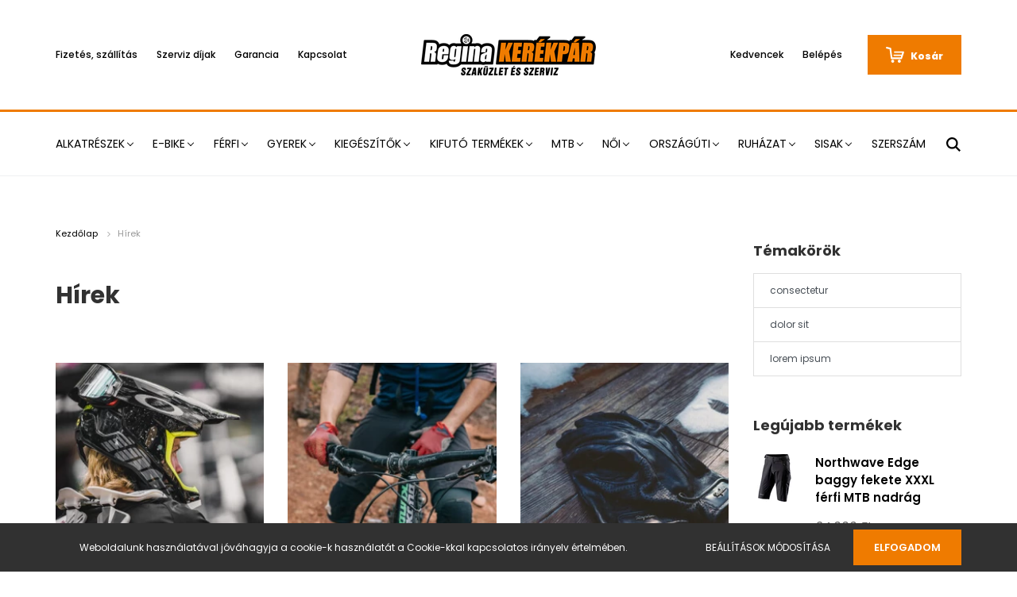

--- FILE ---
content_type: text/html; charset=UTF-8
request_url: https://reginakerekparbolt.hu/hirek-1
body_size: 14063
content:
<!DOCTYPE html>
<html lang="hu" dir="ltr">
<head>
    <title>Hírek</title>
    <meta charset="utf-8">
    <meta name="description" content="Hírek - Regina KERÉKPÁR">
    <meta name="robots" content="index, follow">
    <link href="https://reginakerekparbolt.cdn.shoprenter.hu/custom/reginakerekparbolt/image/data/regina-favicon.png?lastmod=1625132475.1582213581" rel="icon" />
    <link href="https://reginakerekparbolt.cdn.shoprenter.hu/custom/reginakerekparbolt/image/data/regina-favicon.png?lastmod=1625132475.1582213581" rel="apple-touch-icon" />
    <base href="https://reginakerekparbolt.hu:443" />

    <meta name="viewport" content="width=device-width, initial-scale=1.0, maximum-scale=1.0, user-scalable=0" />
            <link href="https://reginakerekparbolt.hu/hirek-1" rel="canonical">
    
            
                    
                <link rel="preconnect" href="https://fonts.googleapis.com">
    <link rel="preconnect" href="https://fonts.gstatic.com" crossorigin>
    <link href="https://fonts.googleapis.com/css2?family=Poppins:ital,wght@0,400;0,500;0,600;0,700;0,800;0,900;1,400;1,500;1,600;1,700;1,800;1,900&display=swap" rel="stylesheet">
            <link rel="stylesheet" href="https://reginakerekparbolt.cdn.shoprenter.hu/web/compiled/css/fancybox2.css?v=1768402760" media="screen">
            <link rel="stylesheet" href="https://reginakerekparbolt.cdn.shoprenter.hu/custom/reginakerekparbolt/catalog/view/theme/amsterdam_global/style/1742311735.1576771974.0.1622184693.css?v=null.1582213581" media="screen">
            <link rel="stylesheet" href="https://reginakerekparbolt.cdn.shoprenter.hu/custom/reginakerekparbolt/catalog/view/theme/amsterdam_global/stylesheet/stylesheet.css?v=1622184693" media="screen">
        <script>
        window.nonProductQuality = 100;
    </script>
    <script src="//ajax.googleapis.com/ajax/libs/jquery/1.10.2/jquery.min.js"></script>
    <script>window.jQuery || document.write('<script src="https://reginakerekparbolt.cdn.shoprenter.hu/catalog/view/javascript/jquery/jquery-1.10.2.min.js?v=1484139539"><\/script>');</script>
    <script type="text/javascript" src="//cdn.jsdelivr.net/npm/slick-carousel@1.8.1/slick/slick.min.js"></script>

                
        
    

    <!--Header JavaScript codes--><script src="https://reginakerekparbolt.cdn.shoprenter.hu/web/compiled/js/base.js?v=1768402759"></script><script src="https://reginakerekparbolt.cdn.shoprenter.hu/web/compiled/js/countdown.js?v=1768402759"></script><script src="https://reginakerekparbolt.cdn.shoprenter.hu/web/compiled/js/fancybox2.js?v=1768402759"></script><script src="https://reginakerekparbolt.cdn.shoprenter.hu/web/compiled/js/before_starter2_head.js?v=1768402759"></script><script src="https://reginakerekparbolt.cdn.shoprenter.hu/web/compiled/js/before_starter2_productpage.js?v=1768402759"></script><script src="https://reginakerekparbolt.cdn.shoprenter.hu/web/compiled/js/nanobar.js?v=1768402759"></script><!--Header jQuery onLoad scripts--><script>window.countdownFormat='%D:%H:%M:%S';var BASEURL='https://reginakerekparbolt.hu';Currency={"symbol_left":"","symbol_right":" Ft","decimal_place":0,"decimal_point":",","thousand_point":".","currency":"HUF","value":1};$(document).ready(function(){$('.fancybox').fancybox({maxWidth:820,maxHeight:650,afterLoad:function(){wrapCSS=$(this.element).data('fancybox-wrapcss');if(wrapCSS){$('.fancybox-wrap').addClass(wrapCSS);}},helpers:{thumbs:{width:50,height:50}}});$('.fancybox-inline').fancybox({maxWidth:820,maxHeight:650,type:'inline'});});$(window).load(function(){});</script><script src="https://reginakerekparbolt.cdn.shoprenter.hu/web/compiled/js/vue/manifest.bundle.js?v=1768402756"></script><script>var ShopRenter=ShopRenter||{};ShopRenter.onCartUpdate=function(callable){document.addEventListener('cartChanged',callable)};ShopRenter.onItemAdd=function(callable){document.addEventListener('AddToCart',callable)};ShopRenter.onItemDelete=function(callable){document.addEventListener('deleteCart',callable)};ShopRenter.onSearchResultViewed=function(callable){document.addEventListener('AuroraSearchResultViewed',callable)};ShopRenter.onSubscribedForNewsletter=function(callable){document.addEventListener('AuroraSubscribedForNewsletter',callable)};ShopRenter.onCheckoutInitiated=function(callable){document.addEventListener('AuroraCheckoutInitiated',callable)};ShopRenter.onCheckoutShippingInfoAdded=function(callable){document.addEventListener('AuroraCheckoutShippingInfoAdded',callable)};ShopRenter.onCheckoutPaymentInfoAdded=function(callable){document.addEventListener('AuroraCheckoutPaymentInfoAdded',callable)};ShopRenter.onCheckoutOrderConfirmed=function(callable){document.addEventListener('AuroraCheckoutOrderConfirmed',callable)};ShopRenter.onCheckoutOrderPaid=function(callable){document.addEventListener('AuroraOrderPaid',callable)};ShopRenter.onCheckoutOrderPaidUnsuccessful=function(callable){document.addEventListener('AuroraOrderPaidUnsuccessful',callable)};ShopRenter.onProductPageViewed=function(callable){document.addEventListener('AuroraProductPageViewed',callable)};ShopRenter.onMarketingConsentChanged=function(callable){document.addEventListener('AuroraMarketingConsentChanged',callable)};ShopRenter.onCustomerRegistered=function(callable){document.addEventListener('AuroraCustomerRegistered',callable)};ShopRenter.onCustomerLoggedIn=function(callable){document.addEventListener('AuroraCustomerLoggedIn',callable)};ShopRenter.onCustomerUpdated=function(callable){document.addEventListener('AuroraCustomerUpdated',callable)};ShopRenter.onCartPageViewed=function(callable){document.addEventListener('AuroraCartPageViewed',callable)};ShopRenter.customer={"userId":0,"userClientIP":"18.117.122.132","userGroupId":8,"customerGroupTaxMode":"gross","customerGroupPriceMode":"only_gross","email":"","phoneNumber":"","name":{"firstName":"","lastName":""}};ShopRenter.theme={"name":"amsterdam_global","family":"amsterdam","parent":""};ShopRenter.shop={"name":"reginakerekparbolt","locale":"hu","currency":{"code":"HUF","rate":1},"domain":"reginakerekparbolt.myshoprenter.hu"};ShopRenter.page={"route":"information\/information_list","queryString":"hirek-1"};ShopRenter.formSubmit=function(form,callback){callback();};let loadedAsyncScriptCount=0;function asyncScriptLoaded(position){loadedAsyncScriptCount++;if(position==='body'){if(document.querySelectorAll('.async-script-tag').length===loadedAsyncScriptCount){if(/complete|interactive|loaded/.test(document.readyState)){document.dispatchEvent(new CustomEvent('asyncScriptsLoaded',{}));}else{document.addEventListener('DOMContentLoaded',()=>{document.dispatchEvent(new CustomEvent('asyncScriptsLoaded',{}));});}}}}</script><script type="text/javascript"src="https://reginakerekparbolt.cdn.shoprenter.hu/web/compiled/js/vue/customerEventDispatcher.bundle.js?v=1768402756"></script>                
            
            <script>window.dataLayer=window.dataLayer||[];function gtag(){dataLayer.push(arguments)};var ShopRenter=ShopRenter||{};ShopRenter.config=ShopRenter.config||{};ShopRenter.config.googleConsentModeDefaultValue="denied";</script>                        <script type="text/javascript" src="https://reginakerekparbolt.cdn.shoprenter.hu/web/compiled/js/vue/googleConsentMode.bundle.js?v=1768402756"></script>

            
            
            
            
            
    
</head>
<body id="body" class="page-body information_list_body information-list-body amsterdam_global-body header--style-1" role="document">
<script>var bodyComputedStyle=window.getComputedStyle(document.body);ShopRenter.theme.breakpoints={'xs':parseInt(bodyComputedStyle.getPropertyValue('--breakpoint-xs')),'sm':parseInt(bodyComputedStyle.getPropertyValue('--breakpoint-sm')),'md':parseInt(bodyComputedStyle.getPropertyValue('--breakpoint-md')),'lg':parseInt(bodyComputedStyle.getPropertyValue('--breakpoint-lg')),'xl':parseInt(bodyComputedStyle.getPropertyValue('--breakpoint-xl'))}</script>
                    

<!-- cached --><div class="Fixed nanobar bg-dark js-nanobar-first-login">
    <div class="container nanobar-container">
        <div class="row flex-column flex-sm-row">
            <div class="col-12 col-sm-8 nanobar-text-cookies align-self-center">
                Weboldalunk használatával jóváhagyja a cookie-k használatát a Cookie-kkal kapcsolatos irányelv értelmében.
            </div>
            <div class="col-12 col-sm-4 nanobar-buttons mt-3 m-sm-0 text-center text-sm-right">
                <a href="" class="btn btn-link nanobar-settings-button js-nanobar-settings-button">
                    Beállítások módosítása
                </a>
                <a href="" class="btn btn-primary nanobar-btn js-nanobar-close-cookies" data-button-save-text="Beállítások mentése">
                    Elfogadom
                </a>
            </div>
        </div>
        <div class="nanobar-cookies js-nanobar-cookies flex-column flex-sm-row text-left pt-3 mt-3" style="display: none;">
            <div class="form-check pt-2 pb-2 pr-2 mb-0">
                <input class="form-check-input" type="checkbox" name="required_cookies" disabled checked />
                <label class="form-check-label text-white">
                    Szükséges cookie-k
                    <div class="cookies-help-text text-muted">
                        Ezek a cookie-k segítenek abban, hogy a webáruház használható és működőképes legyen.
                    </div>
                </label>
            </div>
            <div class="form-check pt-2 pb-2 pr-2 mb-0">
                <input class="form-check-input js-nanobar-marketing-cookies" type="checkbox" name="marketing_cookies"
                         checked />
                <label class="form-check-label">
                    Marketing cookie-k
                    <div class="cookies-help-text text-muted">
                        Ezeket a cookie-k segítenek abban, hogy az Ön érdeklődési körének megfelelő reklámokat és termékeket jelenítsük meg a webáruházban.
                    </div>
                </label>
            </div>
        </div>
    </div>
</div>

<script>
    (function ($) {
        $(document).ready(function () {
            new AuroraNanobar.FirstLogNanobarCheckbox(jQuery('.js-nanobar-first-login'), 'bottom');
        });
    })(jQuery);
</script>
<!-- /cached -->
<!-- cached --><div class="Fixed nanobar bg-dark js-nanobar-free-shipping">
    <div class="container nanobar-container">
        <button type="button" class="close js-nanobar-close" aria-label="Close">
            <span aria-hidden="true">&times;</span>
        </button>
        <div class="nanobar-text px-3"></div>
    </div>
</div>

<script>$(document).ready(function(){document.nanobarInstance=new AuroraNanobar.FreeShippingNanobar($('.js-nanobar-free-shipping'),'bottom','0','','1');});</script><!-- /cached -->
                <!-- page-wrap -->

                <div class="page-wrap">
                            
    <header class="d-none d-lg-block">
                    <nav class="navbar header-navbar p-0">
                <div class="container">
                    <div class="row no-gutters w-100">
                        <div class="col-lg-5">
                            <div class="d-flex align-items-center h-100">
                                <!-- cached -->
    <ul class="nav headermenu-list">
                    <li class="nav-item header-font-color">
                <a class="nav-link" href="https://reginakerekparbolt.hu/fizetes-szallitas-34"
                    target="_self"
                                        title="Fizetés, szállítás"
                >
                    Fizetés, szállítás
                </a>
                            </li>
                    <li class="nav-item header-font-color">
                <a class="nav-link" href="https://reginakerekparbolt.hu/szerviz-dijak-53"
                    target="_self"
                                        title="Szerviz díjak"
                >
                    Szerviz díjak
                </a>
                            </li>
                    <li class="nav-item header-font-color">
                <a class="nav-link" href="https://reginakerekparbolt.hu/garancia-37"
                    target="_self"
                                        title="Garancia"
                >
                    Garancia
                </a>
                            </li>
                    <li class="nav-item header-font-color">
                <a class="nav-link" href="https://reginakerekparbolt.hu/index.php?route=information/contact"
                    target="_self"
                                        title="Kapcsolat"
                >
                    Kapcsolat
                </a>
                            </li>
            </ul>
    <!-- /cached -->
                            </div>
                        </div>
                        <div class="col-lg-2">
                            <div class="d-flex-center h-100 p-1">
                                <!-- cached -->
    <a class="navbar-brand mr-auto ml-auto" href="/"><img style="border: 0; max-width: 220px;" src="https://reginakerekparbolt.cdn.shoprenter.hu/custom/reginakerekparbolt/image/cache/w220h100m00/regina-logo-normal.png?v=1621252065" title="Regina KERÉKPÁR" alt="Regina KERÉKPÁR" /></a>
<!-- /cached -->
                            </div>
                        </div>
                        <div class="col-lg-5">
                            <div class="d-flex justify-content-end align-items-center h-100">
                                <hx:include src="/_fragment?_path=_format%3Dhtml%26_locale%3Den%26_controller%3Dmodule%252Fwishlist&amp;_hash=3SQAPhcaPFJ3HuQVKSxpTinx4t%2Fu9o%2BhSjg709qFVXw%3D"></hx:include>
                                <!-- cached -->
    <ul class="nav login-list">
                    <li class="nav-item header-font-color">
                <a class="nav-link" href="index.php?route=account/login" title="Belépés">
                    Belépés
                </a>
            </li>
            </ul>
<!-- /cached -->
                                <div id="js-cart">
                                    <hx:include src="/_fragment?_path=_format%3Dhtml%26_locale%3Den%26_controller%3Dmodule%252Fcart&amp;_hash=Igk4BlO49N08yUb81HAR1rcLe%2FlHMjWDItgWS9yPEQ0%3D"></hx:include>
                                </div>
                            </div>
                        </div>
                    </div>
                </div>
            </nav>
            <div class="header-bottom sticky-head">
                <div class="container">
                    <nav class="navbar header-category-navbar">
                        


                    
            <div id="module_category_wrapper" class="module-category-wrapper">
    
    <div id="category" class="module content-module header-position category-module" >
                                    <div class="module-head">
                                <h3 class="module-head-title">Kategóriák / Termékek</h3>
                    </div>
                            <div class="module-body">
                        <div id="category-nav">
            


<ul class="nav nav-fill category category-menu sf-menu sf-horizontal builded">
    <li id="cat_235" class="nav-item item category-list module-list parent even">
    <a href="https://reginakerekparbolt.hu/alkatreszek-235" class="nav-link">
        Alkatrészek
    </a>
            <ul class="nav flex-column children"><li id="cat_262" class="nav-item item category-list module-list even">
    <a href="https://reginakerekparbolt.hu/alkatreszek-235/csomagtarto-262" class="nav-link">
        Csomagtartó
    </a>
    </li><li id="cat_237" class="nav-item item category-list module-list parent odd">
    <a href="https://reginakerekparbolt.hu/alkatreszek-235/gumikopeny-237" class="nav-link">
        Gumiköpeny
    </a>
            <ul class="nav flex-column children"><li id="cat_238" class="nav-item item category-list module-list even">
    <a href="https://reginakerekparbolt.hu/alkatreszek-235/gumikopeny-237/12-238" class="nav-link">
        12&quot;
    </a>
    </li><li id="cat_241" class="nav-item item category-list module-list odd">
    <a href="https://reginakerekparbolt.hu/alkatreszek-235/gumikopeny-237/14-241" class="nav-link">
        14&quot;
    </a>
    </li><li id="cat_244" class="nav-item item category-list module-list even">
    <a href="https://reginakerekparbolt.hu/alkatreszek-235/gumikopeny-237/16-244" class="nav-link">
        16&quot;
    </a>
    </li><li id="cat_246" class="nav-item item category-list module-list even">
    <a href="https://reginakerekparbolt.hu/alkatreszek-235/gumikopeny-237/20-246" class="nav-link">
        20&quot;
    </a>
    </li><li id="cat_249" class="nav-item item category-list module-list odd">
    <a href="https://reginakerekparbolt.hu/alkatreszek-235/gumikopeny-237/24-249" class="nav-link">
        24&quot;
    </a>
    </li><li id="cat_250" class="nav-item item category-list module-list even">
    <a href="https://reginakerekparbolt.hu/alkatreszek-235/gumikopeny-237/26-250" class="nav-link">
        26&quot;
    </a>
    </li><li id="cat_254" class="nav-item item category-list module-list odd">
    <a href="https://reginakerekparbolt.hu/alkatreszek-235/gumikopeny-237/27-254" class="nav-link">
        27&quot;
    </a>
    </li><li id="cat_257" class="nav-item item category-list module-list even">
    <a href="https://reginakerekparbolt.hu/alkatreszek-235/gumikopeny-237/275-257" class="nav-link">
        27.5&quot;
    </a>
    </li><li id="cat_252" class="nav-item item category-list module-list odd">
    <a href="https://reginakerekparbolt.hu/alkatreszek-235/gumikopeny-237/28-252" class="nav-link">
        28&quot;
    </a>
    </li><li id="cat_259" class="nav-item item category-list module-list even">
    <a href="https://reginakerekparbolt.hu/alkatreszek-235/gumikopeny-237/29-259" class="nav-link">
        29&quot;
    </a>
    </li></ul>
    </li><li id="cat_264" class="nav-item item category-list module-list even">
    <a href="https://reginakerekparbolt.hu/alkatreszek-235/oldaltamasz-264" class="nav-link">
        Oldaltámasz
    </a>
    </li><li id="cat_273" class="nav-item item category-list module-list odd">
    <a href="https://reginakerekparbolt.hu/alkatreszek-235/pedal-273" class="nav-link">
        Pedál
    </a>
    </li><li id="cat_267" class="nav-item item category-list module-list even">
    <a href="https://reginakerekparbolt.hu/alkatreszek-235/sarvedo-267" class="nav-link">
        Sárvédő
    </a>
    </li></ul>
    </li><li id="cat_157" class="nav-item item category-list module-list parent odd">
    <a href="https://reginakerekparbolt.hu/e-bike-157" class="nav-link">
        E-BIKE
    </a>
            <ul class="nav flex-column children"><li id="cat_158" class="nav-item item category-list module-list even">
    <a href="https://reginakerekparbolt.hu/e-bike-157/mtb-158" class="nav-link">
        MTB
    </a>
    </li><li id="cat_159" class="nav-item item category-list module-list odd">
    <a href="https://reginakerekparbolt.hu/e-bike-157/tour-159" class="nav-link">
        Trekking
    </a>
    </li></ul>
    </li><li id="cat_167" class="nav-item item category-list module-list parent even">
    <a href="https://reginakerekparbolt.hu/tour-167" class="nav-link">
        Férfi
    </a>
            <ul class="nav flex-column children"><li id="cat_168" class="nav-item item category-list module-list even">
    <a href="https://reginakerekparbolt.hu/tour-167/cross-168" class="nav-link">
        Cross
    </a>
    </li><li id="cat_229" class="nav-item item category-list module-list odd">
    <a href="https://reginakerekparbolt.hu/tour-167/csepel-28-229" class="nav-link">
        Csepel 28&quot;
    </a>
    </li><li id="cat_169" class="nav-item item category-list module-list odd">
    <a href="https://reginakerekparbolt.hu/tour-167/trekking-169" class="nav-link">
        Trekking
    </a>
    </li></ul>
    </li><li id="cat_178" class="nav-item item category-list module-list parent odd">
    <a href="https://reginakerekparbolt.hu/gyerek-178" class="nav-link">
        Gyerek
    </a>
            <ul class="nav flex-column children"><li id="cat_231" class="nav-item item category-list module-list even">
    <a href="https://reginakerekparbolt.hu/gyerek-178/12-231" class="nav-link">
        12&quot;
    </a>
    </li><li id="cat_228" class="nav-item item category-list module-list odd">
    <a href="https://reginakerekparbolt.hu/gyerek-178/14-228" class="nav-link">
        14&quot;
    </a>
    </li><li id="cat_222" class="nav-item item category-list module-list even">
    <a href="https://reginakerekparbolt.hu/gyerek-178/16-222" class="nav-link">
        16&quot;
    </a>
    </li><li id="cat_225" class="nav-item item category-list module-list odd">
    <a href="https://reginakerekparbolt.hu/gyerek-178/18-225" class="nav-link">
        18&quot;
    </a>
    </li><li id="cat_188" class="nav-item item category-list module-list even">
    <a href="https://reginakerekparbolt.hu/gyerek-178/20-188" class="nav-link">
        20&quot;
    </a>
    </li><li id="cat_179" class="nav-item item category-list module-list odd">
    <a href="https://reginakerekparbolt.hu/gyerek-178/fiu-179" class="nav-link">
        Fiú 24&quot;
    </a>
    </li><li id="cat_180" class="nav-item item category-list module-list even">
    <a href="https://reginakerekparbolt.hu/gyerek-178/lanyka-180" class="nav-link">
        Lányka 24&quot;
    </a>
    </li></ul>
    </li><li id="cat_181" class="nav-item item category-list module-list parent even">
    <a href="https://reginakerekparbolt.hu/kiegeszitok-181" class="nav-link">
        Kiegészítők
    </a>
            <ul class="nav flex-column children"><li id="cat_183" class="nav-item item category-list module-list even">
    <a href="https://reginakerekparbolt.hu/kiegeszitok-181/gyerekulesek-183" class="nav-link">
        Gyerekülések
    </a>
    </li><li id="cat_320" class="nav-item item category-list module-list odd">
    <a href="https://reginakerekparbolt.hu/kiegeszitok-181/kerekpartarto-320" class="nav-link">
        Kerékpártartó
    </a>
    </li><li id="cat_299" class="nav-item item category-list module-list even">
    <a href="https://reginakerekparbolt.hu/kiegeszitok-181/kormanytoldat-299" class="nav-link">
        Kormánytoldat
    </a>
    </li><li id="cat_195" class="nav-item item category-list module-list parent odd">
    <a href="https://reginakerekparbolt.hu/kiegeszitok-181/kosar-195" class="nav-link">
        Kosár
    </a>
            <ul class="nav flex-column children"><li id="cat_206" class="nav-item item category-list module-list even">
    <a href="https://reginakerekparbolt.hu/kiegeszitok-181/kosar-195/elso-206" class="nav-link">
        Első
    </a>
    </li><li id="cat_202" class="nav-item item category-list module-list odd">
    <a href="https://reginakerekparbolt.hu/kiegeszitok-181/kosar-195/hatso-202" class="nav-link">
        Hátsó
    </a>
    </li></ul>
    </li><li id="cat_184" class="nav-item item category-list module-list even">
    <a href="https://reginakerekparbolt.hu/kiegeszitok-181/lakat-184" class="nav-link">
        Lakat
    </a>
    </li><li id="cat_276" class="nav-item item category-list module-list odd">
    <a href="https://reginakerekparbolt.hu/kiegeszitok-181/lampa-276" class="nav-link">
        Lámpa
    </a>
    </li><li id="cat_292" class="nav-item item category-list module-list even">
    <a href="https://reginakerekparbolt.hu/kiegeszitok-181/markolat-292" class="nav-link">
        Markolat
    </a>
    </li><li id="cat_189" class="nav-item item category-list module-list odd">
    <a href="https://reginakerekparbolt.hu/kiegeszitok-181/pumpa-189" class="nav-link">
        Pumpa
    </a>
    </li><li id="cat_185" class="nav-item item category-list module-list even">
    <a href="https://reginakerekparbolt.hu/kiegeszitok-181/rixenandkaul-klikfix-adapter-185" class="nav-link">
        Rixen&amp;Kaul KlikFix adapter
    </a>
    </li><li id="cat_182" class="nav-item item category-list module-list parent odd">
    <a href="https://reginakerekparbolt.hu/kiegeszitok-181/taskak-182" class="nav-link">
        Táskák
    </a>
            <ul class="nav flex-column children"><li id="cat_212" class="nav-item item category-list module-list even">
    <a href="https://reginakerekparbolt.hu/kiegeszitok-181/taskak-182/csomagtartora-212" class="nav-link">
        Csomagtartóra
    </a>
    </li><li id="cat_200" class="nav-item item category-list module-list odd">
    <a href="https://reginakerekparbolt.hu/kiegeszitok-181/taskak-182/dupla-turataska-200" class="nav-link">
        Dupla túratáska
    </a>
    </li><li id="cat_210" class="nav-item item category-list module-list even">
    <a href="https://reginakerekparbolt.hu/kiegeszitok-181/taskak-182/egyoldalas-taska-210" class="nav-link">
        Egyoldalas táska csomagtartóra
    </a>
    </li><li id="cat_196" class="nav-item item category-list module-list odd">
    <a href="https://reginakerekparbolt.hu/kiegeszitok-181/taskak-182/hatizsak-196" class="nav-link">
        Hátizsák
    </a>
    </li><li id="cat_209" class="nav-item item category-list module-list even">
    <a href="https://reginakerekparbolt.hu/kiegeszitok-181/taskak-182/kormanyra-209" class="nav-link">
        Kormányra
    </a>
    </li><li id="cat_214" class="nav-item item category-list module-list odd">
    <a href="https://reginakerekparbolt.hu/kiegeszitok-181/taskak-182/nyeregtaskak-214" class="nav-link">
        Nyeregtáskák
    </a>
    </li><li id="cat_313" class="nav-item item category-list module-list even">
    <a href="https://reginakerekparbolt.hu/kiegeszitok-181/taskak-182/telefontarto-313" class="nav-link">
        Telefontartó
    </a>
    </li><li id="cat_199" class="nav-item item category-list module-list odd">
    <a href="https://reginakerekparbolt.hu/kiegeszitok-181/taskak-182/vaztaska-199" class="nav-link">
        Váztáska
    </a>
    </li></ul>
    </li></ul>
    </li><li id="cat_328" class="nav-item item category-list module-list parent odd">
    <a href="https://reginakerekparbolt.hu/kifuto-termekek-328" class="nav-link">
        Kifutó termékek
    </a>
            <ul class="nav flex-column children"><li id="cat_331" class="nav-item item category-list module-list even">
    <a href="https://reginakerekparbolt.hu/kifuto-termekek-328/ruhazat-331" class="nav-link">
        Ruházat
    </a>
    </li><li id="cat_330" class="nav-item item category-list module-list odd">
    <a href="https://reginakerekparbolt.hu/kifuto-termekek-328/sisak-330" class="nav-link">
        Sisak
    </a>
    </li></ul>
    </li><li id="cat_160" class="nav-item item category-list module-list parent even">
    <a href="https://reginakerekparbolt.hu/mtb-160" class="nav-link">
        MTB
    </a>
            <ul class="nav flex-column children"><li id="cat_162" class="nav-item item category-list module-list odd">
    <a href="https://reginakerekparbolt.hu/mtb-160/275-162" class="nav-link">
        27,5
    </a>
    </li><li id="cat_163" class="nav-item item category-list module-list even">
    <a href="https://reginakerekparbolt.hu/mtb-160/29-163" class="nav-link">
        29
    </a>
    </li><li id="cat_289" class="nav-item item category-list module-list odd">
    <a href="https://reginakerekparbolt.hu/mtb-160/enduro-289" class="nav-link">
        Enduro
    </a>
    </li></ul>
    </li><li id="cat_170" class="nav-item item category-list module-list parent odd">
    <a href="https://reginakerekparbolt.hu/noi-170" class="nav-link">
        Női
    </a>
            <ul class="nav flex-column children"><li id="cat_232" class="nav-item item category-list module-list even">
    <a href="https://reginakerekparbolt.hu/noi-170/camping-232" class="nav-link">
        Camping
    </a>
    </li><li id="cat_174" class="nav-item item category-list module-list odd">
    <a href="https://reginakerekparbolt.hu/noi-170/city-174" class="nav-link">
        City
    </a>
    </li><li id="cat_172" class="nav-item item category-list module-list even">
    <a href="https://reginakerekparbolt.hu/noi-170/cross-172" class="nav-link">
        Cross
    </a>
    </li><li id="cat_192" class="nav-item item category-list module-list odd">
    <a href="https://reginakerekparbolt.hu/noi-170/csepel-26-192" class="nav-link">
        Csepel 26&quot;
    </a>
    </li><li id="cat_193" class="nav-item item category-list module-list even">
    <a href="https://reginakerekparbolt.hu/noi-170/csepel-28-193" class="nav-link">
        Csepel 28&quot;
    </a>
    </li><li id="cat_171" class="nav-item item category-list module-list odd">
    <a href="https://reginakerekparbolt.hu/noi-170/xc-171" class="nav-link">
        MTB
    </a>
    </li><li id="cat_173" class="nav-item item category-list module-list even">
    <a href="https://reginakerekparbolt.hu/noi-170/trekking-173" class="nav-link">
        Trekking
    </a>
    </li></ul>
    </li><li id="cat_164" class="nav-item item category-list module-list parent even">
    <a href="https://reginakerekparbolt.hu/orszaguti-164" class="nav-link">
        Országúti
    </a>
            <ul class="nav flex-column children"><li id="cat_166" class="nav-item item category-list module-list even">
    <a href="https://reginakerekparbolt.hu/orszaguti-164/gravel-166" class="nav-link">
        Gravel
    </a>
    </li><li id="cat_165" class="nav-item item category-list module-list odd">
    <a href="https://reginakerekparbolt.hu/orszaguti-164/racing-165" class="nav-link">
        Racing
    </a>
    </li></ul>
    </li><li id="cat_281" class="nav-item item category-list module-list parent odd">
    <a href="https://reginakerekparbolt.hu/ruhazat-281" class="nav-link">
        Ruházat
    </a>
            <ul class="nav flex-column children"><li id="cat_288" class="nav-item item category-list module-list even">
    <a href="https://reginakerekparbolt.hu/ruhazat-281/cipo-288" class="nav-link">
        Cipő
    </a>
    </li><li id="cat_312" class="nav-item item category-list module-list odd">
    <a href="https://reginakerekparbolt.hu/ruhazat-281/kamasli-312" class="nav-link">
        Kamásli
    </a>
    </li><li id="cat_283" class="nav-item item category-list module-list even">
    <a href="https://reginakerekparbolt.hu/ruhazat-281/kesztyu-283" class="nav-link">
        Kesztyű
    </a>
    </li><li id="cat_286" class="nav-item item category-list module-list parent odd">
    <a href="https://reginakerekparbolt.hu/ruhazat-281/mez-286" class="nav-link">
        Mez
    </a>
            <ul class="nav flex-column children"><li id="cat_309" class="nav-item item category-list module-list even">
    <a href="https://reginakerekparbolt.hu/ruhazat-281/mez-286/hosszu-309" class="nav-link">
        Hosszú
    </a>
    </li><li id="cat_308" class="nav-item item category-list module-list odd">
    <a href="https://reginakerekparbolt.hu/ruhazat-281/mez-286/rovid-308" class="nav-link">
        Rövid
    </a>
    </li></ul>
    </li><li id="cat_323" class="nav-item item category-list module-list parent even">
    <a href="https://reginakerekparbolt.hu/ruhazat-281/nadrag-323" class="nav-link">
        Nadrág
    </a>
            <ul class="nav flex-column children"><li id="cat_325" class="nav-item item category-list module-list even">
    <a href="https://reginakerekparbolt.hu/ruhazat-281/nadrag-323/ferfi-325" class="nav-link">
        Férfi
    </a>
    </li></ul>
    </li><li id="cat_317" class="nav-item item category-list module-list odd">
    <a href="https://reginakerekparbolt.hu/ruhazat-281/szemuveg-317" class="nav-link">
        Szemüveg
    </a>
    </li><li id="cat_315" class="nav-item item category-list module-list even">
    <a href="https://reginakerekparbolt.hu/ruhazat-281/zokni-315" class="nav-link">
        Zokni
    </a>
    </li></ul>
    </li><li id="cat_304" class="nav-item item category-list module-list parent even">
    <a href="https://reginakerekparbolt.hu/sisak-304" class="nav-link">
        Sisak
    </a>
            <ul class="nav flex-column children"><li id="cat_306" class="nav-item item category-list module-list even">
    <a href="https://reginakerekparbolt.hu/sisak-304/felnott-306" class="nav-link">
        Felnőtt
    </a>
    </li><li id="cat_305" class="nav-item item category-list module-list odd">
    <a href="https://reginakerekparbolt.hu/sisak-304/gyerek-305" class="nav-link">
        Gyerek
    </a>
    </li></ul>
    </li><li id="cat_302" class="nav-item item category-list module-list odd">
    <a href="https://reginakerekparbolt.hu/szerszam-302" class="nav-link">
        Szerszám
    </a>
    </li>
</ul>

<script>$(function(){$("ul.category").superfish({animation:{opacity:'show'},popUpSelector:"ul.category,ul.children,.js-subtree-dropdown",delay:100,speed:'fast',hoverClass:'js-sf-hover'});});</script>        </div>
            </div>
                                </div>
    
            </div>
    
                                                    
<div class="dropdown search-module">
    <input
        class="disableAutocomplete search-module-input"
        type="text"
        placeholder="keresés..."
        value=""
        id="filter_keyword" 
    />
    <button class="btn btn-link search-module-button">
        <svg width="18" height="18" viewBox="0 0 18 18" fill="none" xmlns="https://www.w3.org/2000/svg">
    <path d="M13.2094 11.6185C14.0951 10.4089 14.6249 8.92316 14.6249 7.31249C14.6249 3.28052 11.3444 0 7.31245 0C3.28048 0 0 3.28052 0 7.31249C0 11.3445 3.28052 14.625 7.31249 14.625C8.92316 14.625 10.409 14.0951 11.6186 13.2093L16.4092 17.9999L18 16.4091C18 16.4091 13.2094 11.6185 13.2094 11.6185ZM7.31249 12.375C4.52086 12.375 2.25001 10.1041 2.25001 7.31249C2.25001 4.52086 4.52086 2.25001 7.31249 2.25001C10.1041 2.25001 12.375 4.52086 12.375 7.31249C12.375 10.1041 10.1041 12.375 7.31249 12.375Z" fill="currentColor"/>
</svg>

    </button>

    <input type="hidden" id="filter_description" value="0"/>
    <input type="hidden" id="search_shopname" value="reginakerekparbolt"/>
    <div id="results" class="dropdown-menu search-results"></div>
</div>

<script type="text/javascript">$(document).ready(function(){var headerBottom=document.querySelector('.header-bottom');var searchInput=document.querySelector('.search-module-input');document.querySelector('.search-module-button').addEventListener('click',function(){if(headerBottom.classList.contains('active')){if(searchInput.value===''){headerBottom.classList.remove('active');}else{moduleSearch();}}else{searchInput.focus();headerBottom.classList.add('active');}});searchInput.addEventListener('keyup',function(event){if(event.keyCode===13){moduleSearch();}});searchInput.addEventListener('keyup',function(event){if(event.keyCode===27){headerBottom.classList.remove('active');}});});</script>


                                            </nav>
                </div>
            </div>
            </header>

    
            
            <main>
                        
    <div class="container main-container">
        <div class="row">
            <section class="col-lg-9 col-12 column-content two-column-content column-content-left">
                        <nav aria-label="breadcrumb">
        <ol class="breadcrumb" itemscope itemtype="https://schema.org/BreadcrumbList">
                            <li class="breadcrumb-item"  itemprop="itemListElement" itemscope itemtype="https://schema.org/ListItem">
                                            <a itemprop="item" href="https://reginakerekparbolt.hu">
                            <span itemprop="name">Kezdőlap</span>
                        </a>
                        <svg xmlns="https://www.w3.org/2000/svg" class="icon-arrow icon-arrow-right" viewBox="0 0 34 34" width="6" height="6">
<path fill="currentColor" d="M24.6 34.1c-0.5 0-1-0.2-1.4-0.6L8.1 18.4c-0.8-0.8-0.8-2 0-2.8L23.2 0.6c0.8-0.8 2-0.8 2.8 0s0.8 2 0 2.8l-13.7 13.7 13.7 13.7c0.8 0.8 0.8 2 0 2.8C25.6 33.9 25.1 34.1 24.6 34.1z"/>
</svg>                    
                    <meta itemprop="position" content="1" />
                </li>
                            <li class="breadcrumb-item active" aria-current="page" itemprop="itemListElement" itemscope itemtype="https://schema.org/ListItem">
                                            <span itemprop="name">Hírek</span>
                    
                    <meta itemprop="position" content="2" />
                </li>
                    </ol>
    </nav>


                <div>
                                            <div class="page-head">
                                <h1 class="page-head-title position-relative">
        Hírek
            </h1>
                        </div>
                    
                                            <div class="page-body">
                                    <div class="sortbar sortbar-top d-flex-between">
        
    </div>

    <div class="card-deck content-card card-multiple">
                    <div class="card content-card mb-4">
                                                            <a href="/hirek-1/aenean-lobortis-malesuada-nisl-43" class="content-card-link">
                            <img src="[data-uri]" data-src="https://reginakerekparbolt.cdn.shoprenter.hu/custom/reginakerekparbolt/image/cache/w255h284q100/news/news4.jpg.webp?lastmod=0.1582213581" class="card-img-top" alt="Aenean lobortis malesuada nisl"  />
                        </a>
                                                    <div class="card-body content-card-body flex-column mt-2 h-100">
                                            <div class="card-subtitle content-card-subtitle mb-2 d-flex justify-content-between text-muted">
                                                            <span class="content-card-date">2019. 11. 11. 11:00:50</span>
                                                                                        <span class="content-card-author">ShopRenter</span>
                                                    </div>
                                        <h5 class="card-title  mt-4 mb-2 content-card-title">
                        <a href="/hirek-1/aenean-lobortis-malesuada-nisl-43">Aenean lobortis malesuada nisl</a>
                    </h5>
                    <div class="card-text content-card-text text-truncate text-wrap" style="max-height: 110px;">
                        Quisque feugiat sagittis porttitor. Sed facilisis, odio ut molestie tempor
                    </div>
                </div>
                            </div>
                    <div class="card content-card mb-4">
                                                            <a href="/hirek-1/nunc-eget-metus-condimentum-42" class="content-card-link">
                            <img src="[data-uri]" data-src="https://reginakerekparbolt.cdn.shoprenter.hu/custom/reginakerekparbolt/image/cache/w255h284q100/news/news3.jpg.webp?lastmod=0.1582213581" class="card-img-top" alt="Nunc eget metus condimentum"  />
                        </a>
                                                    <div class="card-body content-card-body flex-column mt-2 h-100">
                                            <div class="card-subtitle content-card-subtitle mb-2 d-flex justify-content-between text-muted">
                                                            <span class="content-card-date">2019. 11. 11. 11:00:07</span>
                                                                                        <span class="content-card-author">ShopRenter</span>
                                                    </div>
                                        <h5 class="card-title  mt-4 mb-2 content-card-title">
                        <a href="/hirek-1/nunc-eget-metus-condimentum-42">Nunc eget metus condimentum</a>
                    </h5>
                    <div class="card-text content-card-text text-truncate text-wrap" style="max-height: 110px;">
                        Nunc eget metus condimentum, eleifend tortor aliquam, pulvinar velit. Suspendisse eu libero vel odio pellentesque malesuada. Praesent condimentum lorem sodales blandit imperdiet. Quisque id porttitor arcu. Maecenas fringilla eu dolor ut hendrerit. Aliquam in mauris scelerisque, venenatis turpis vitae, tempus ero
                    </div>
                </div>
                            </div>
                    <div class="card content-card mb-4">
                                                            <a href="/hirek-1/lorem-ipsum-dolor-sit-amet-40" class="content-card-link">
                            <img src="[data-uri]" data-src="https://reginakerekparbolt.cdn.shoprenter.hu/custom/reginakerekparbolt/image/cache/w255h284q100/news/news1.jpg.webp?lastmod=0.1582213581" class="card-img-top" alt="Lorem ipsum dolor sit amet"  />
                        </a>
                                                    <div class="card-body content-card-body flex-column mt-2 h-100">
                                            <div class="card-subtitle content-card-subtitle mb-2 d-flex justify-content-between text-muted">
                                                            <span class="content-card-date">2019. 11. 11. 10:58:17</span>
                                                                                        <span class="content-card-author">ShopRenter</span>
                                                    </div>
                                        <h5 class="card-title  mt-4 mb-2 content-card-title">
                        <a href="/hirek-1/lorem-ipsum-dolor-sit-amet-40">Lorem ipsum dolor sit amet</a>
                    </h5>
                    <div class="card-text content-card-text text-truncate text-wrap" style="max-height: 110px;">
                        Lorem ipsum dolor sit amet, consectetur adipiscing elit. Pellentesque vitae lacus neque. Nullam pretium mollis lectus, vel dictum ante congue in
                    </div>
                </div>
                            </div>
                    <div class="card content-card mb-4">
                                                            <a href="/hirek-1/lorem-ipsum-dolor-sit-amet-consectetur-41" class="content-card-link">
                            <img src="[data-uri]" data-src="https://reginakerekparbolt.cdn.shoprenter.hu/custom/reginakerekparbolt/image/cache/w255h284q100/news/news2.jpg.webp?lastmod=0.1582213581" class="card-img-top" alt="Lorem ipsum dolor sit amet, consectetur"  />
                        </a>
                                                    <div class="card-body content-card-body flex-column mt-2 h-100">
                                            <div class="card-subtitle content-card-subtitle mb-2 d-flex justify-content-between text-muted">
                                                            <span class="content-card-date">2019. 11. 11. 10:59:19</span>
                                                                                        <span class="content-card-author">ShopRenter</span>
                                                    </div>
                                        <h5 class="card-title  mt-4 mb-2 content-card-title">
                        <a href="/hirek-1/lorem-ipsum-dolor-sit-amet-consectetur-41">Lorem ipsum dolor sit amet, consectetur</a>
                    </h5>
                    <div class="card-text content-card-text text-truncate text-wrap" style="max-height: 110px;">
                        Lorem ipsum dolor sit amet, consectetur adipiscing elit. Pellentesque vitae lacus neque
                    </div>
                </div>
                            </div>
            </div>
    <div class="sortbar sortbar-bottom d-flex-between"></div>
                        </div>
                                    </div>
            </section>
            <aside class="col-lg-3 col-12 column-right">    


                    
            <div id="module_blog_filter_wrapper" class="module-blog_filter-wrapper">
    
    <div id="blog_filter" class="module content-module side-position" >
                                    <div class="module-head">
                                <h4 class="module-head-title">Témakörök</h4>
                    </div>
                            <div class="module-body">
                        <div class="list-group">
                            <a class="list-group-item list-group-item-action"
                   href="index.php?route=information/information_list&list_id=1&filter_tag_id=4">
                    consectetur
                </a>
                            <a class="list-group-item list-group-item-action"
                   href="index.php?route=information/information_list&list_id=1&filter_tag_id=3">
                    dolor sit
                </a>
                            <a class="list-group-item list-group-item-action"
                   href="index.php?route=information/information_list&list_id=1&filter_tag_id=2">
                    lorem ipsum
                </a>
                    </div>
            </div>
                                </div>
    
            </div>
    
    


    
            <div id="module_latest_wrapper" class="module-latest-wrapper">
    
    <div id="latest" class="module product-module side-position snapshot_horizontal_direction" >
                                    <div class="module-head">
                                <h4 class="module-head-title">Legújabb termékek</h4>
                    </div>
                            <div class="module-body">
                            <div class="product-snapshot-horizontal snapshot_horizontal side_module is-side list_with_divs" id="latest_side_list"><div class="product-snapshot list_div_item">    <div class="card product-card  mobile-simple-view" >
    <div class="row product-card-row">
        <div class="col-md-3 product-card-left">
                        <div class="product-card-image d-flex-center list_picture">
                
                <a class="img-thumbnail-link" href="https://reginakerekparbolt.hu/nadrag-northwave-edge-baggy-fekete-xxxl-4392-kerekparos" title="Northwave Edge baggy fekete XXXL férfi MTB nadrág">
                                            <img src="[data-uri]" data-src="https://reginakerekparbolt.cdn.shoprenter.hu/custom/reginakerekparbolt/image/cache/w60h60q100/product/northwaveedge.jpg.webp?lastmod=1706533877.1582213581" class="card-img img-thumbnail" title="Northwave Edge baggy fekete XXXL férfi MTB nadrág" alt="Northwave Edge baggy fekete XXXL férfi MTB nadrág"  />
                                    </a>
            </div>
                        
        </div>
        <div class="col-md-9 product-card-right">
            <div class="card-body">
                <h2 class="product-card-item product-card-title h5">
    <a href="https://reginakerekparbolt.hu/nadrag-northwave-edge-baggy-fekete-xxxl-4392-kerekparos" title="Northwave Edge baggy fekete XXXL férfi MTB nadrág">Northwave Edge baggy fekete XXXL férfi MTB nadrág</a>
    </h2>    <div class="product-card-item product-card-price">
                    <span class="product-price">24.990 Ft</span>
                                    <div class="product-price__decrease-wrapper decrease-wrapper p-0 w-100 mt-2">
                                            </div>
                    </div>

                <div class="card-actions row justify-content-start align-items-center">
                    <div class="col-auto col-details">
                        
                    </div>
                    <div class="col-auto col-addtocart">
                        
                    </div>

                    <input type="hidden" name="product_id" value="4392"/>
                </div>
            </div>
        </div>
    </div>
</div></div><div class="product-snapshot list_div_item">    <div class="card product-card  mobile-simple-view" >
    <div class="row product-card-row">
        <div class="col-md-3 product-card-left">
                        <div class="product-card-image d-flex-center list_picture">
                
                <a class="img-thumbnail-link" href="https://reginakerekparbolt.hu/kesztyu-bicycleline-passista-feket-sml-xl-xxl-3620-kerekparos" title="Kesztyű BicycleLine Passista feket M, XL, XXL">
                                            <img src="[data-uri]" data-src="https://reginakerekparbolt.cdn.shoprenter.hu/custom/reginakerekparbolt/image/cache/w60h60q100/product/bicyclelinepassistafekete.jpg.webp?lastmod=1709122126.1582213581" class="card-img img-thumbnail" title="Kesztyű BicycleLine Passista feket M, XL, XXL" alt="Kesztyű BicycleLine Passista feket M, XL, XXL"  />
                                    </a>
            </div>
                        
        </div>
        <div class="col-md-9 product-card-right">
            <div class="card-body">
                <h2 class="product-card-item product-card-title h5">
    <a href="https://reginakerekparbolt.hu/kesztyu-bicycleline-passista-feket-sml-xl-xxl-3620-kerekparos" title="Kesztyű BicycleLine Passista feket M, XL, XXL">Kesztyű BicycleLine Passista feket M, XL, XXL</a>
    </h2>    <div class="product-card-item product-card-price">
                    <span class="product-price">13.500 Ft</span>
                                    <div class="product-price__decrease-wrapper decrease-wrapper p-0 w-100 mt-2">
                                            </div>
                    </div>

                <div class="card-actions row justify-content-start align-items-center">
                    <div class="col-auto col-details">
                        
                    </div>
                    <div class="col-auto col-addtocart">
                        
                    </div>

                    <input type="hidden" name="product_id" value="3620"/>
                </div>
            </div>
        </div>
    </div>
</div></div><div class="product-snapshot list_div_item">    <div class="card product-card  mobile-simple-view" >
    <div class="row product-card-row">
        <div class="col-md-3 product-card-left">
                        <div class="product-card-image d-flex-center list_picture">
                
                <a class="img-thumbnail-link" href="https://reginakerekparbolt.hu/taska-basil-elegance-shopper-szurke-20-26-l-4102-kerekparos-csomagtartora-egyoldalas" title="Basil Elegance Shopper szürke 20-26 l">
                                            <img src="[data-uri]" data-src="https://reginakerekparbolt.cdn.shoprenter.hu/custom/reginakerekparbolt/image/cache/w60h60q100/product/eleganceshopperszurke.jpg.webp?lastmod=1718439511.1582213581" class="card-img img-thumbnail" title="Basil Elegance Shopper szürke 20-26 l" alt="Basil Elegance Shopper szürke 20-26 l"  />
                                    </a>
            </div>
                        
        </div>
        <div class="col-md-9 product-card-right">
            <div class="card-body">
                <h2 class="product-card-item product-card-title h5">
    <a href="https://reginakerekparbolt.hu/taska-basil-elegance-shopper-szurke-20-26-l-4102-kerekparos-csomagtartora-egyoldalas" title="Basil Elegance Shopper szürke 20-26 l">Basil Elegance Shopper szürke 20-26 l</a>
    </h2>    <div class="product-card-item product-card-price">
                    <span class="product-price">31.000 Ft</span>
                                    <div class="product-price__decrease-wrapper decrease-wrapper p-0 w-100 mt-2">
                                            </div>
                    </div>

                <div class="card-actions row justify-content-start align-items-center">
                    <div class="col-auto col-details">
                        
                    </div>
                    <div class="col-auto col-addtocart">
                        
                    </div>

                    <input type="hidden" name="product_id" value="4102"/>
                </div>
            </div>
        </div>
    </div>
</div></div><div class="product-snapshot list_div_item">    <div class="card product-card  mobile-simple-view" >
    <div class="row product-card-row">
        <div class="col-md-3 product-card-left">
                        <div class="product-card-image d-flex-center list_picture">
                
                <a class="img-thumbnail-link" href="https://reginakerekparbolt.hu/szemuveg-bbb-chester-6904-neon-sarga-3989-kerekparos-uv-vedelem" title="BBB Chester 6904 neon sárga">
                                            <img src="[data-uri]" data-src="https://reginakerekparbolt.cdn.shoprenter.hu/custom/reginakerekparbolt/image/cache/w60h60q100/product/chesterneon6.png.webp?lastmod=1744976136.1582213581" class="card-img img-thumbnail" title="BBB Chester 6904 neon sárga" alt="BBB Chester 6904 neon sárga"  />
                                    </a>
            </div>
                        
        </div>
        <div class="col-md-9 product-card-right">
            <div class="card-body">
                <h2 class="product-card-item product-card-title h5">
    <a href="https://reginakerekparbolt.hu/szemuveg-bbb-chester-6904-neon-sarga-3989-kerekparos-uv-vedelem" title="BBB Chester 6904 neon sárga">BBB Chester 6904 neon sárga</a>
    </h2>    <div class="product-card-item product-card-price">
                    <span class="product-price">21.000 Ft</span>
                                    <div class="product-price__decrease-wrapper decrease-wrapper p-0 w-100 mt-2">
                                            </div>
                    </div>

                <div class="card-actions row justify-content-start align-items-center">
                    <div class="col-auto col-details">
                        
                    </div>
                    <div class="col-auto col-addtocart">
                        
                    </div>

                    <input type="hidden" name="product_id" value="3989"/>
                </div>
            </div>
        </div>
    </div>
</div></div><div class="product-snapshot list_div_item">    <div class="card product-card  mobile-simple-view" >
    <div class="row product-card-row">
        <div class="col-md-3 product-card-left">
                        <div class="product-card-image d-flex-center list_picture">
                
                <a class="img-thumbnail-link" href="https://reginakerekparbolt.hu/sisak-casco-mtbe-2-m-54-58cm-silver-hill-climber-985-felnott-kerekparos-bukosisak" title="Casco MTBE 2 M /54-58cm/ silver hill climber sisak">
                                            <img src="[data-uri]" data-src="https://reginakerekparbolt.cdn.shoprenter.hu/custom/reginakerekparbolt/image/cache/w60h60q100/product/mtbe2silverhill.jpg.webp?lastmod=1743089111.1582213581" class="card-img img-thumbnail" title="Casco MTBE 2 M /54-58cm/ silver hill climber sisak" alt="Casco MTBE 2 M /54-58cm/ silver hill climber sisak"  />
                                    </a>
            </div>
                        
        </div>
        <div class="col-md-9 product-card-right">
            <div class="card-body">
                <h2 class="product-card-item product-card-title h5">
    <a href="https://reginakerekparbolt.hu/sisak-casco-mtbe-2-m-54-58cm-silver-hill-climber-985-felnott-kerekparos-bukosisak" title="Casco MTBE 2 M /54-58cm/ silver hill climber sisak">Casco MTBE 2 M /54-58cm/ silver hill climber sisak</a>
    </h2>    <div class="product-card-item product-card-price">
                    <del class="product-price-original mr-2 w-100">66.000 Ft</del>
            <span class="product-price-special">52.800 Ft</span>
                                    <div class="product-price__decrease-wrapper decrease-wrapper p-0 w-100 mt-2">
                                                    <strong class="decrease-amount">-20%</strong>
                            </div>
                    </div>

                <div class="card-actions row justify-content-start align-items-center">
                    <div class="col-auto col-details">
                        
                    </div>
                    <div class="col-auto col-addtocart">
                        
                    </div>

                    <input type="hidden" name="product_id" value="985"/>
                </div>
            </div>
        </div>
    </div>
</div></div></div>
                                    <div class="product-module-list-link-wrapper">
                        <a class="btn btn-outline-primary btn-sm product-module-list-link" href="index.php?route=product/list&latest=0">Összes újdonság</a>
                    </div>
                                    </div>
                                </div>
    
            </div>
    
</aside>
        </div>
    </div>
            </main>

                                        <section class="footer-top-position py-4">
            <div class="container">
                    <div id="section-partners" class="section-wrapper ">
    
        <div class="module">
        <div class="module-body section-module-body partners-section-body">
            <div class="d-flex-between partners-row">
                                                                                        <div class="partners-item">
                                                                    <a href="https://simplepay.hu/" target="_blank" class="partner-link">
                                                                                    <img src="[data-uri]" data-src="https://reginakerekparbolt.cdn.shoprenter.hu/custom/reginakerekparbolt/image/data/pictures/simple-pay-logo.jpg.webp?v=null.1582213581" class="partner-img" title="SimplePay" alt="SimplePay"  />
                                                                            </a>
                                                            </div>
                                                                                                <div class="partners-item">
                                                                    <a href="https://www.posta.hu/kuldemeny_kuldese/mpl_uzleti_csomag" target="_blank" class="partner-link">
                                                                                    <img src="[data-uri]" data-src="https://reginakerekparbolt.cdn.shoprenter.hu/custom/reginakerekparbolt/image/data/pictures/mpl-logo.jpg.webp?v=null.1582213581" class="partner-img" title="MPL" alt="MPL"  />
                                                                            </a>
                                                            </div>
                                                                        </div>
        </div>
    </div>


</div>

            </div>
        </section>
        <footer class="d-print-none">
        <div class="container">
            <section class="row flex-column flex-md-row footer-rows">
                <div class="col col-md-6 col-xl-3 footer-col-1-position">
                        
    <!-- cached -->


                    
            <div id="module_information_wrapper" class="module-information-wrapper">
    
    <div id="information" class="module content-module footer-position information-module-list" >
                                    <div class="module-head">
                                <div class="module-head-title">Információk</div>
                    </div>
                            <div class="module-body">
                        <div id="information-menu">
            <ul class="information-menu-list list-unstyled">
                                    <li class="information-menu-item">
                        <a class="information-menu-link" href="https://reginakerekparbolt.hu/aszf-55" target="_self">ÁSZF</a>
                    </li>
                                    <li class="information-menu-item">
                        <a class="information-menu-link" href="https://reginakerekparbolt.hu/adatkezelesi-tajekoztato-56" target="_self">Adatkezelési tájékoztató</a>
                    </li>
                                    <li class="information-menu-item">
                        <a class="information-menu-link" href="https://reginakerekparbolt.hu/fizetes-szallitas-34" target="_self">Fizetés, szállítás</a>
                    </li>
                                    <li class="information-menu-item">
                        <a class="information-menu-link" href="https://reginakerekparbolt.hu/szerviz-dijak-53" target="_self">Szerviz díjak</a>
                    </li>
                                    <li class="information-menu-item">
                        <a class="information-menu-link" href="https://reginakerekparbolt.hu/garancia-37" target="_self">Garancia</a>
                    </li>
                                    <li class="information-menu-item">
                        <a class="information-menu-link" href="https://reginakerekparbolt.hu/index.php?route=information/contact" target="_self">Kapcsolat</a>
                    </li>
                                    <li class="information-menu-item">
                        <a class="information-menu-link" href="https://reginakerekparbolt.hu/suti-tajekoztato-54" target="_self">Süti tájékoztató</a>
                    </li>
                            </ul>
        </div>
            </div>
                                </div>
    
            </div>
    <!-- /cached -->

                </div>
                <div class="col col-xs-auto footer-col-2-position">
                        <div id="section-contact" class="section-wrapper ">
    
    <div class="module content-module section-module section-contact shoprenter-section">
            <div class="module-head section-module-head">
            <div class="module-head-title section-module-head-title">Elérhetőség</div>
        </div>
        <div class="module-body section-module-body">
        <div class="contact-wrapper-box">
                            <p class="footer-contact-line footer-contact-address">
                    <i class="mr-2">
                        <svg width="15" height="21" viewBox="0 0 15 21" fill="none" xmlns="https://www.w3.org/2000/svg">
    <path d="M7.03125 0.308594C3.15422 0.308594 0 3.53597 0 7.50292C0 8.84323 0.362852 10.1512 1.04957 11.286L6.63102 20.489C6.73793 20.6653 6.92629 20.7725 7.12887 20.7725C7.13043 20.7725 7.13195 20.7725 7.13352 20.7725C7.33785 20.7708 7.5266 20.6604 7.63156 20.481L13.0707 11.1888C13.7196 10.078 14.0625 8.80346 14.0625 7.50292C14.0625 3.53597 10.9083 0.308594 7.03125 0.308594ZM12.0651 10.5732L7.12 19.0213L2.04559 10.6543C1.47398 9.70974 1.16406 8.62004 1.16406 7.50292C1.16406 4.19713 3.80039 1.49965 7.03125 1.49965C10.2621 1.49965 12.8945 4.19713 12.8945 7.50292C12.8945 8.58691 12.605 9.64875 12.0651 10.5732Z" fill="currentColor"/>
    <path d="M7.03125 3.90576C5.09273 3.90576 3.51562 5.51945 3.51562 7.50292C3.51562 9.47373 5.06707 11.1001 7.03125 11.1001C9.01965 11.1001 10.5469 9.45207 10.5469 7.50292C10.5469 5.51945 8.96977 3.90576 7.03125 3.90576ZM7.03125 9.90903C5.73215 9.90903 4.67969 8.82856 4.67969 7.50292C4.67969 6.1806 5.73891 5.09682 7.03125 5.09682C8.32359 5.09682 9.37891 6.1806 9.37891 7.50292C9.37891 8.80921 8.35094 9.90903 7.03125 9.90903Z" fill="currentColor"/>
</svg>
                    </i>
                    4032 Debrecen, Füredi út 64.
                </p>
                                        <p class="footer-contact-line footer-contact-phone">
                    <i class="mr-2">
                        <svg width="20" height="20" viewBox="0 0 20 20" fill="none" xmlns="https://www.w3.org/2000/svg">
    <path d="M19.485 14.7513L16.9987 12.265C16.3133 11.5796 15.1979 11.5796 14.5124 12.265L13.3823 13.3951C12.863 13.9144 12.018 13.9143 11.4989 13.3953L6.60049 8.4927C6.07998 7.97219 6.0799 7.12973 6.60049 6.60915C6.78252 6.42711 7.30521 5.90442 7.73061 5.47903C8.41307 4.79661 8.4226 3.68469 7.72994 2.99211L5.24432 0.514297C4.55885 -0.171133 3.44349 -0.171133 2.75986 0.512501C2.2483 1.01961 2.0833 1.1832 1.85392 1.41059C-0.617954 3.88243 -0.617955 7.90442 1.8538 10.3762L9.61522 18.1417C12.0929 20.6194 16.103 20.6195 18.5809 18.1417L19.485 17.2376C20.1705 16.5521 20.1705 15.4368 19.485 14.7513ZM3.58681 1.34305C3.81529 1.11457 4.18701 1.11453 4.41623 1.34367L6.90186 3.82149C7.13088 4.05051 7.13088 4.42118 6.90186 4.65024L6.48744 5.06461L3.17455 1.75172L3.58681 1.34305ZM10.4441 17.313L2.68267 9.54747C0.770249 7.63504 0.665132 4.63211 2.35939 2.5941L5.66267 5.89739C4.79471 6.88133 4.83088 8.38067 5.77154 9.32134L10.67 14.2239C11.6096 15.1636 13.1089 15.2021 14.094 14.3329L17.3974 17.6363C15.3659 19.3276 12.3697 19.2386 10.4441 17.313ZM18.6563 16.4088L18.2419 16.8232L14.9269 13.5081L15.3412 13.0938C15.5697 12.8653 15.9415 12.8652 16.17 13.0938L18.6563 15.5801C18.8848 15.8086 18.8848 16.1804 18.6563 16.4088Z" fill="currentColor"/>
</svg>

                    </i>
                    +36 20 283 5417
                </p>
                                        <p class="footer-contact-line footer-contact-mail">
                    <i class="mr-2">
                        <svg width="20" height="20" viewBox="0 0 20 20" fill="none" xmlns="https://www.w3.org/2000/svg">
    <path d="M9.96094 0C4.45547 0 0 4.45508 0 9.96094C0 15.4256 4.41504 20 9.96094 20C15.4548 20 20 15.4721 20 9.96094C20 4.40898 15.4196 0 9.96094 0ZM9.96094 18.8359C5.11465 18.8359 1.16406 14.8503 1.16406 9.96094C1.16406 5.11465 5.11465 1.16406 9.96094 1.16406C14.8503 1.16406 18.8359 5.11465 18.8359 9.96094C18.8359 14.8503 14.8503 18.8359 9.96094 18.8359Z" fill="currentColor"/>
    <path d="M9.96094 3.51562C6.40699 3.51562 3.51562 6.40699 3.51562 9.96094C3.51562 13.5282 6.40105 16.4844 9.96094 16.4844C11.4013 16.4844 12.8584 16.0003 13.9586 15.1562C14.2153 14.9592 14.2638 14.5914 14.0668 14.3346C13.8698 14.0779 13.5019 14.0295 13.2452 14.2264C12.3456 14.9166 11.1486 15.3203 9.96094 15.3203C7.05316 15.3203 4.6875 12.9118 4.6875 9.96094C4.6875 7.05316 7.05316 4.67969 9.96094 4.67969C12.9118 4.67969 15.3125 7.05316 15.3125 9.96094V10.5469C15.3125 11.193 14.7868 11.7188 14.1406 11.7188C13.4945 11.7188 12.9688 11.193 12.9688 10.5469C12.9688 10.2566 12.9688 7.92328 12.9688 7.61719C12.9688 7.29359 12.7064 7.03125 12.3828 7.03125C12.0592 7.03125 11.7969 7.29359 11.7969 7.61719V7.65434C11.2677 7.25086 10.6277 7.03125 9.96094 7.03125C8.34551 7.03125 7.03125 8.34551 7.03125 9.96094C7.03125 11.5764 8.34551 12.8906 9.96094 12.8906C10.8368 12.8906 11.6429 12.5148 12.2162 11.8823C12.64 12.4911 13.3443 12.8906 14.1406 12.8906C15.433 12.8906 16.4844 11.8392 16.4844 10.5469V9.96094C16.4844 6.39633 13.5238 3.51562 9.96094 3.51562ZM9.96094 11.7266C8.99168 11.7266 8.20312 10.9302 8.20312 9.96094C8.20312 8.99168 8.99168 8.19531 9.96094 8.19531C10.9561 8.19531 11.7969 9.00809 11.7969 9.96094C11.7969 10.9138 10.9561 11.7266 9.96094 11.7266Z" fill="currentColor"/>
</svg>

                    </i>
                    <a href="mailto:reginakerekparbolt@gmail.com">reginakerekparbolt@gmail.com</a>
                </p>
                                        <div class="row no-gutters footer-contact-social-links">
                                                                        <div class="col-auto contact-col">
                                <a href="https://www.facebook.com/reginakerekparbolt">
                                <span class="cotanct-icon">
                                    <img src="[data-uri]" data-src="https://reginakerekparbolt.cdn.shoprenter.hu/custom/reginakerekparbolt/image/data/pictures/facebook.svg?v=null.1582213581" class="img-responsive contact-icon-img"  />
                                </span>
                                </a>
                            </div>
                                                            </div>
                    </div>
    </div>
</div>

</div>

                </div>
                <div class="col col-md-6 col-xl-3 footer-col-3-position">
                        <!-- cached -->


                    
            <div id="module_customcontent6_wrapper" class="module-customcontent6-wrapper">
    
    <div id="customcontent6" class="module content-module footer-position customcontent" >
                                    <div class="module-head">
                                <div class="module-head-title">Nyitvatartás</div>
                    </div>
                            <div class="module-body">
                        <div id="information-menu">
	<ul class="information-menu-list list-unstyled">
		<li class="information-menu-item">Hétfő-Péntek: <strong>9:00-17:30</strong></li>
		<li class="information-menu-item">Szombat: <strong>8:00–13:00</strong></li>
		<li class="information-menu-item">Vasárnap: <strong>ZÁRVA</strong></li>
	</ul>
</div>
            </div>
                                </div>
    
            </div>
    <!-- /cached -->

                </div>
            </section>

                                <!-- cached -->


                    
            <div id="module_manufactureroffer_wrapper" class="module-manufactureroffer-wrapper">
    
    <div id="manufactureroffer" class="module content-module footer-bottom-position hide-top" >
                                    <div class="module-body">
                        <div class="manufactureroffer-list">
                                                <div class="manufacturer-card">
                        <a class="manufactureroffer-image-link" href="/bobike-m-37">
                            <img src="[data-uri]" data-src="https://reginakerekparbolt.cdn.shoprenter.hu/custom/reginakerekparbolt/image/cache/w200h85q100/manufacturer/bobike.png.webp?lastmod=0.1582213581" class="img-fluid manufacturer-card-image" alt="Bobike" title="Bobike"  />
                        </a>
                    </div>
                                                                <div class="manufacturer-card">
                        <a class="manufactureroffer-image-link" href="/kellys-m-28">
                            <img src="[data-uri]" data-src="https://reginakerekparbolt.cdn.shoprenter.hu/custom/reginakerekparbolt/image/cache/w200h85q100/manufacturer/kellys.png.webp?lastmod=0.1582213581" class="img-fluid manufacturer-card-image" alt="Kellys" title="Kellys"  />
                        </a>
                    </div>
                                                                <div class="manufacturer-card">
                        <a class="manufactureroffer-image-link" href="/ktm-m-32">
                            <img src="[data-uri]" data-src="https://reginakerekparbolt.cdn.shoprenter.hu/custom/reginakerekparbolt/image/cache/w200h85q100/manufacturer/ktm.png.webp?lastmod=0.1582213581" class="img-fluid manufacturer-card-image" alt="KTM" title="KTM"  />
                        </a>
                    </div>
                                                                <div class="manufacturer-card">
                        <a class="manufactureroffer-image-link" href="/polisport-m-36">
                            <img src="[data-uri]" data-src="https://reginakerekparbolt.cdn.shoprenter.hu/custom/reginakerekparbolt/image/cache/w200h85q100/manufacturer/polisport.png.webp?lastmod=0.1582213581" class="img-fluid manufacturer-card-image" alt="Polisport" title="Polisport"  />
                        </a>
                    </div>
                                                                <div class="manufacturer-card">
                        <a class="manufactureroffer-image-link" href="/schwinn-csepel-m-34">
                            <img src="[data-uri]" data-src="https://reginakerekparbolt.cdn.shoprenter.hu/custom/reginakerekparbolt/image/cache/w200h85q100/manufacturer/csepelbike.png.webp?lastmod=0.1582213581" class="img-fluid manufacturer-card-image" alt="Schwinn Csepel" title="Schwinn Csepel"  />
                        </a>
                    </div>
                                    </div>
                <script>$(document).ready(function(){var breakpointSm=parseInt(window.getComputedStyle(document.body).getPropertyValue('--breakpoint-sm'));var breakpointMd=parseInt(window.getComputedStyle(document.body).getPropertyValue('--breakpoint-md'));var breakpointLg=parseInt(window.getComputedStyle(document.body).getPropertyValue('--breakpoint-lg'));var breakpointXl=parseInt(window.getComputedStyle(document.body).getPropertyValue('--breakpoint-xl'));$('.manufactureroffer-list').slick({dots:false,arrows:true,speed:1000,slidesToShow:1,slidesToScroll:1,mobileFirst:true,infinite:true,draggable:true,pauseOnDotsHover:true,centerMode:false,centerPadding:'30px',responsive:[{breakpoint:breakpointSm,settings:{slidesToShow:2}},{breakpoint:breakpointMd,settings:{slidesToShow:3}},{breakpoint:breakpointLg,settings:{slidesToShow:4}},{breakpoint:breakpointXl,settings:{slidesToShow:5}}]});});</script>            </div>
                                </div>
    
            </div>
    <!-- /cached -->

            
            
            <section class="footer-copyright">
                <div class="row flex-column-reverse flex-sm-row align-items-center">
                    <div class="col">
                        © Regina KERÉKPÁR - Kerékpárbolt Debrecen egyik legsűrűbben lakott városrészén.
                    </div>
                    <div class="col d-flex pb-4 pb-sm-0 justify-content-sm-end align-items-center">
                        
                        
                    </div>
                </div>
            </section>
        </div>
    </footer>

    <a class="btn btn-primary scroll-top-button js-scroll-top" href="#body">
        <svg xmlns="https://www.w3.org/2000/svg" class="icon-arrow icon-arrow-up" viewBox="0 0 34 34" width="12" height="12">
<path fill="currentColor" d="M24.6 34.1c-0.5 0-1-0.2-1.4-0.6L8.1 18.4c-0.8-0.8-0.8-2 0-2.8L23.2 0.6c0.8-0.8 2-0.8 2.8 0s0.8 2 0 2.8l-13.7 13.7 13.7 13.7c0.8 0.8 0.8 2 0 2.8C25.6 33.9 25.1 34.1 24.6 34.1z"/>
</svg>    </a>
    <script type="text/javascript">document.addEventListener('DOMContentLoaded',function(){var scrollTopButton=document.querySelector('.js-scroll-top');var scrollTopBorderline=200;scrollTopButton.style.display='none';window.addEventListener('scroll',function(){if(document.body.scrollTop>scrollTopBorderline||document.documentElement.scrollTop>scrollTopBorderline){scrollTopButton.style.display='flex';}else{scrollTopButton.style.display='none';}});});</script>
<script src="//cdnjs.cloudflare.com/ajax/libs/twitter-bootstrap/4.3.1/js/bootstrap.bundle.min.js"></script>
<script src="//cdnjs.cloudflare.com/ajax/libs/bootstrap-touchspin/4.2.5/jquery.bootstrap-touchspin.min.js"></script>
<script>document.addEventListener('DOMContentLoaded',function(){function stickyHeader(stickyElement,distance){this.stickyHeader=document.querySelector(stickyElement);if(!this.stickyHeader){return false;}
document.addEventListener('stickyHeaderActive',this,false);var self=this;this.stickyHeadActiveClass='sticky-head-active';this.stickyHeaderPlaceholder=document.createElement('div');this.stickyHeaderPlaceholder.className='sticky-head-placeholder';this.stickyHeaderPlaceholder.style.height=self.stickyHeader.offsetHeight+'px';this.activateSticky=function(activeClass){self.stickyHeader.classList.add(activeClass);self.stickyHeader.insertAdjacentElement('afterend',self.stickyHeaderPlaceholder);};this.deactivateSticky=function(activeClass){var stickyPlaceholderElement=document.querySelector('.sticky-head-placeholder');self.stickyHeader.classList.remove(activeClass);if(stickyPlaceholderElement){stickyPlaceholderElement.parentNode.removeChild(stickyPlaceholderElement);}};if(document.documentElement.scrollTop>distance){self.activateSticky(self.stickyHeadActiveClass);}else{self.deactivateSticky(self.stickyHeadActiveClass);}
window.addEventListener('scroll',function(){if(this.scrollY>distance){self.activateSticky(self.stickyHeadActiveClass);}else{self.deactivateSticky(self.stickyHeadActiveClass);}});}
stickyHeader('.sticky-head',90);});function initTouchSpin(){var quantityInput=$('.product-addtocart').find("input[name='quantity']:not(:hidden)");quantityInput.TouchSpin({buttondown_class:"btn btn-down",buttonup_class:"btn btn-up"});var minQuantity=quantityInput.attr('min')?quantityInput.attr('min'):1;var maxQuantity=quantityInput.attr('max')?quantityInput.attr('max'):100000;var stepQuantity=quantityInput.attr('step');quantityInput.trigger("touchspin.updatesettings",{min:minQuantity,max:maxQuantity,step:stepQuantity});}</script>
                    </div>
        
        <!-- /page-wrap -->
                                                                                            <script src="https://reginakerekparbolt.cdn.shoprenter.hu/web/compiled/js/base_body.js?v=1768402759"></script>
                                            <script src="https://reginakerekparbolt.cdn.shoprenter.hu/web/compiled/js/dropdown.js?v=1768402759"></script>
                                            <script src="https://reginakerekparbolt.cdn.shoprenter.hu/web/compiled/js/before_starter2_body.js?v=1768402759"></script>
                                    
            
         
<!-- Last modified: 2026-01-18 07:50:14 -->

<script>window.VHKQueueObject="VHKQueue","VHKQueue"in window||(window.VHKQueue={},window.VHKQueue.set=function(){window.VHKQueue.s.push(arguments)},window.VHKQueue.s=[]);VHKQueue.set('customerId',null);VHKQueue.set('categoryId',null);VHKQueue.set('productId',null);</script>
</body>
</html>

--- FILE ---
content_type: text/css
request_url: https://reginakerekparbolt.cdn.shoprenter.hu/custom/reginakerekparbolt/catalog/view/theme/amsterdam_global/stylesheet/stylesheet.css?v=1622184693
body_size: 1725
content:
/* Header */
.header-navbar {
	background-color: #fff;	
	/*background-color: #c5c6c6;*/
	padding-top: 15px !important;
    padding-bottom: 15px !important;
	border-bottom: 3px solid #ef7b00;
}
.header-font-color > a {
    color: #000000;
}
.sf-horizontal .children {
	background: #fff;
	box-shadow: 0 4px 5px rgb(0 0 0 / 6%);
}
.sf-horizontal > .category-list > .nav-link:hover {
	color: #ef7b00;
}
.sf-horizontal > li.parent:hover > .nav-link:after {
	/*border: solid #ef7b00;*/
	border-right: 1px solid #ef7b00;
	border-bottom: 1px solid #ef7b00;
}
.sf-horizontal .children .nav-link:hover {
	color: #ef7b00;
}
.header-bottom {
	background-color: #fff;
}

/* Miert minket valasszon? */

.hover {
  overflow: hidden;
  position: relative;
  padding-bottom: 60%;
}

.hover-overlay {
  width: 100%;
  height: 100%;
  position: absolute;
  top: 0;
  left: 0;
  z-index: 90;
  transition: all 0.4s;
}

.hover img {
  width: 100%;
  position: absolute;
  top: 0;
  left: 0;
  transition: all 0.3s;
}

.hover-content {
  position: relative;
  z-index: 99;
}

.hover-1 img {
  width: 105%;
  position: absolute;
  top: 0;
  left: -5%;
  transition: all 0.3s;
}

.hover-1-content {
  position: absolute;
  bottom: 0;
  left: 0;
  z-index: 99;
  transition: all 0.4s;
}

.hover-1 .hover-overlay {
  background: rgba(0, 0, 0, 0.65);
}

.hover-1-description {
  transform: translateY(0.5rem);
  transition: all 0.4s;
  opacity: 0;
  display: none;
}

.hover-1:hover .hover-1-content {
  bottom: .75rem;
}

.hover-1:hover .hover-1-description {
  opacity: 1;
  transform: none;
  display: block;
}

.hover-1:hover img {
  left: 0;
}

.hover-1:hover .hover-overlay {
  opacity: .85;
}

.hover h3 {
	color: #ef7b00;
}

.hover h3 span {
	color: #fff;
}

.hero {
  background-image: url('https://reginakerekparbolt.shoprenter.hu/custom/reginakerekparbolt/image/cache/w0h0q100np1/pictures/reginakerekpar-bolt.jpg');
  background-size: cover;
  background-position: center;
  height: auto;
  display: flex;
}

.center-content {
  width: 400px;
  display: flex;
  flex-direction: column;
  align-items: center;
  margin: auto;
}

thumbnail {
    position: relative;
}

.caption {
    position: absolute;
    margin: 0;
    top: 50%;
    left: 50%;
    margin-right: -50%;
    transform: translate(-50%, -50%);
}

.home-regina img {
	border-bottom: 3px solid #ef7b00;
}
.home-regina h1 span {
	color: #ef7b00;
}
.home-regina h4 {
	margin-bottom: 15px;
}

#customcontent4 .module-body {
	padding: 15px;
	border: 1px solid #eff0f1;
	background: #eff0f1;
}

#section-product_advantages {
	display: none;
}

.hovereffect {
  width: 100%;
  height: 100%;
  float: left;
  overflow: hidden;
  position: relative;
  text-align: center;
  cursor: default;
}

.hovereffect .overlay {
  width: 100%;
  height: 100%;
  position: absolute;
  overflow: hidden;
  top: 0;
  left: 0;
  background-color: rgba(0,0,0,0.6);
  opacity: 0;
  filter: alpha(opacity=0);
  -webkit-transform: translate(460px, -100px) rotate(180deg);
  -ms-transform: translate(460px, -100px) rotate(180deg);
  transform: translate(460px, -100px) rotate(180deg);
  -webkit-transition: all 0.2s 0.4s ease-in-out;
  transition: all 0.2s 0.4s ease-in-out;
}

.hovereffect img {
  display: block;
  position: relative;
  -webkit-transition: all 0.2s ease-in;
  transition: all 0.2s ease-in;
}

.hovereffect h2 {
  text-transform: uppercase;
  color: #fff;
  text-align: center;
  position: relative;
  font-size: 17px;
  padding: 10px;
  background: rgba(0, 0, 0, 0.6);
}

.hovereffect a.info {
  display: inline-block;
  text-decoration: none;
  padding: 7px 14px;
  text-transform: uppercase;
  color: #fff;
  border: 1px solid #fff;
  margin: 50px 0 0 0;
  background-color: transparent;
  -webkit-transform: translateY(-200px);
  -ms-transform: translateY(-200px);
  transform: translateY(-200px);
  -webkit-transition: all 0.2s ease-in-out;
  transition: all 0.2s ease-in-out;
}

.hovereffect a.info:hover {
  box-shadow: 0 0 5px #fff;
}

.hovereffect:hover .overlay {
  opacity: 1;
  filter: alpha(opacity=100);
  -webkit-transition-delay: 0s;
  transition-delay: 0s;
  -webkit-transform: translate(0px, 0px);
  -ms-transform: translate(0px, 0px);
  transform: translate(0px, 0px);
}

.hovereffect:hover h2 {
  -webkit-transform: translateY(0px);
  -ms-transform: translateY(0px);
  transform: translateY(0px);
  -webkit-transition-delay: 0.5s;
  transition-delay: 0.5s;
}

.hovereffect:hover a.info {
  -webkit-transform: translateY(0px);
  -ms-transform: translateY(0px);
  transform: translateY(0px);
  -webkit-transition-delay: 0.3s;
  transition-delay: 0.3s;
}

#example{
    background-repeat: repeat-x;    
    /*margin-left: 20px;
    margin-top: 13px;*/
}

#example .but1{    
   
    line-height: 0px;
    margin-top: 0px;
    margin-left: 0px;
    margin-right:0px;
    display:inline-block;
    position:relative;
}

#example .but1 a.btn-floating {
    position:absolute;
    bottom: 15px;
    left: 15px;
	padding: 15px;
	background-color: #313131;
	color: #fff;
	text-transform: uppercase;
}

#example img {
	border-radius: 0.25rem !important;
}

.partners-section-body .d-flex-between {
	justify-content: center;
}

.slider-container {
	margin-bottom: 3rem;
}

@media (min-width: 992px) {
	.home-position {
		margin-bottom: 4rem;
	}
	.banner-items-title {
		text-shadow: 2px 2px 2px #000000;
	}
	.banner-items-subtitle {
		width: 700px;
		align-self: flex-end;
		text-shadow: 2px 2px 2px #000000;
	}
}

@media (max-width: 992px) {
	.banner-items-content {
		position: relative;
		color: #313131 !important;
	}
}


.footer-rows .module-body {
    padding-bottom: 1rem;
}

.contact-page-body .module-head, .information-page-body .module-head {
    padding-top: 0;
    padding-bottom: 0;
    margin-bottom: 1.5rem;
    display: block;
}
.contact-page-body .module-head-title, .information-page-body .module-head-title {
	font-size: 0.875rem;
    font-weight: bold;
    text-transform: uppercase;
	color: #ef7b00;
}

.information-page-body .module-head + ul {
	margin-bottom: 2rem;
}

.banner-items .slick-track .slick-slide:nth-child(even) .banner-items-container {
    text-align: right;
}
.banner-items .slick-track .slick-slide:nth-child(even) .banner-items-title {
    align-self: flex-end;
}

@media (min-width: 576px) {
	.banner-items-content {
		background-color: rgb(0 0 0 / 25%);
	}
}

@media (min-width: 768px) {
	.information-item-description p:first-child:first-letter {
		font-size: inherit;
		line-height: inherit;
		float: inherit;
		padding-right: inherit;
	}
}

/* Footer */
footer {
	background-color: #fff;
	background: url(https://reginakerekparbolt.shoprenter.hu/custom/reginakerekparbolt/image/data/pictures/tire-print-border-pattern-small.jpg) repeat-x;
	color: #000;
}
footer .module-head-title {
    color: #ef7b00;
}
footer a:not(.btn) {
    color: #000;
}
footer .manufactureroffer-list .slick-prev:before, footer .manufactureroffer-list .slick-next:before {
    border-color: #ef7b00;
}